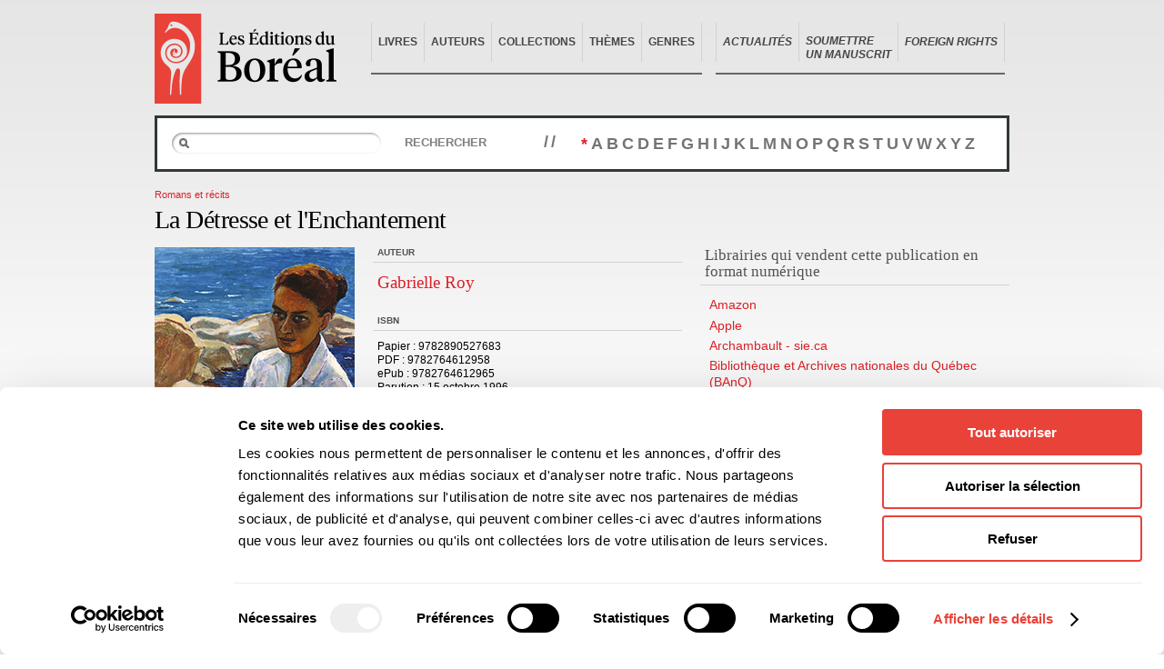

--- FILE ---
content_type: text/html; charset=UTF-8
request_url: https://www.editionsboreal.qc.ca/catalogue/livres/n-detresse-enchantement-2343.html
body_size: 3684
content:
<!DOCTYPE html PUBLIC "-//W3C//DTD XHTML 1.0 Transitional//EN" "http://www.w3.org/TR/xhtml1/DTD/xhtml1-transitional.dtd">
<html xmlns="http://www.w3.org/1999/xhtml" xml:lang="fr" lang="fr">
	<head>
		<title>La Détresse et l'Enchantement - Livres - Catalogue — Éditions du Boréal</title>

		<meta http-equiv="Content-Type" content="text/html; charset=UTF-8" />
				<meta property="og:title" content="La Détresse et l'Enchantement" />
				<link rel="shortcut icon" href="https://www.editionsboreal.qc.ca/favicon.ico" type="image/x-icon" />

		<link rel="stylesheet" href="https://www.editionsboreal.qc.ca/css/screen.css" type="text/css" media="screen" />
		<link rel="stylesheet" href="https://www.editionsboreal.qc.ca/css/print.css" type="text/css" media="print" />

		<script type="text/javascript" src="https://www.editionsboreal.qc.ca/js/jquery/jquery-1.3.2.min.js"></script>
		<script type="text/javascript" src="https://www.editionsboreal.qc.ca/js/jquery/jquery.tooltip.js"></script>
		<script type="text/javascript" src="https://www.editionsboreal.qc.ca/js/jquery/jquery.metadata.js"></script>
		<script type="text/javascript" src="https://www.editionsboreal.qc.ca/js/jquery/jquery.onfontresize.js"></script>
		<script type="text/javascript" src="https://www.editionsboreal.qc.ca/js/jquery/jquery.easing.js"></script>
		<script type="text/javascript" src="https://www.editionsboreal.qc.ca/js/jquery/jquery.autocomplete.js"></script>
        <script type="text/javascript" src="https://www.editionsboreal.qc.ca/js/jquery/jquery.diaporama.js"></script>
		<script type="text/javascript" src="https://www.editionsboreal.qc.ca/js/ix.js"></script>
		<script type="text/javascript">var BOREAL_URL = 'https://www.editionsboreal.qc.ca';</script>
		<script type="text/javascript">var BOREAL_BLOG_URL = 'https://blogue.editionsboreal.qc.ca';</script>
		<script type="text/javascript" src="https://www.editionsboreal.qc.ca/js/global.js"></script>

		<script id="Cookiebot" src="https://consent.cookiebot.com/uc.js" data-cbid="68fa843a-0b52-4887-ba2e-af44b154e576" data-blockingmode="auto" type="text/javascript"></script>

		<!--[if IE 6]><script src="https://www.editionsboreal.qc.ca/js/ie6/dd_belatedpng.js"></script><script type="text/javascript" src="https://www.editionsboreal.qc.ca/js/ie6/ie6.js"></script><![endif]-->

		<link rel="alternate" type="application/rss+xml" href="https://blogue.editionsboreal.qc.ca/feed/" title="Derniers articles du Boréal Express 2.0" />

				

	</head>
	<body class="template-catalogue template-fiche-livre section-catalogue section-fiche-livre-numerique"><a name="top" id="top"></a>
		<div id="wrap">
  <div id="entete">
    <div id="logo"><h1><a href="https://www.editionsboreal.qc.ca/"><img src="https://www.editionsboreal.qc.ca/img/interface/bg-logo-print.jpg" alt="Boréal" /></a></h1></div>


    <div id="utilitaires" class="groupe">
      <ul>
        <li><a href="https://www.editionsboreal.qc.ca/">Accueil</a></li>
        <!-- <li><a href="https://www.editionsboreal.qc.ca/apropos/">À propos</a></li> -->
        <li><a href="https://blogue.editionsboreal.qc.ca">Actualités</a></li>
        <!-- <li><a href="https://blogue.editionsboreal.qc.ca">Boréal Express 2.0</a></li> -->
        <li><a href="https://www.editionsboreal.qc.ca/contact/">Contact</a></li>
        <li class="dernier"><a href="https://www.editionsboreal.qc.ca/foreign-rights/">Foreign rights</a></li>
      </ul>
    </div>


    <div id="nav" class="nav-commune2">
      <ul class="groupe">
        <li><a href="https://www.editionsboreal.qc.ca/catalogue/livres/">Livres</a></li>
        <li><a href="https://www.editionsboreal.qc.ca/catalogue/auteurs/">Auteurs</a></li>
        <li><a href="https://www.editionsboreal.qc.ca/catalogue/collections/">Collections</a></li>
        <li><a href="https://www.editionsboreal.qc.ca/catalogue/themes/">Thèmes</a></li>
        <li class="dernier"><a href="https://www.editionsboreal.qc.ca/catalogue/genres/">Genres</a></li>
        <li class="noBar">&nbsp;&nbsp;&nbsp;&nbsp;&nbsp;</li>
        <li><a href="https://blogue.editionsboreal.qc.ca"><em>Actualités</em></a></li>
        <li><a style="padding-bottom: 0; padding-top: 13px" href="https://www.editionsboreal.qc.ca/apropos/soumettre-manuscrit.html" target="_top" title=""><em>Soumettre<br> un manuscrit</em></a></li>
        <!-- <li><a href="https://blogue.editionsboreal.qc.ca/blog/blog/categorie/nos-ouvrages-presentes-par-les-conseillers-litteraires/" target="_top" title=""><em>Videos</em></a></li> -->
        <li class="dernier"><a href="https://www.editionsboreal.qc.ca/foreign-rights/"><em>Foreign rights</em></a></li>
      </ul>
    </div>
    <hr />
  </div>

			<div class="groupe" id="page">
								<div id="sous-recherche" class="groupe">
					<form action="liste.html" method="get">
						<p class="groupe">
							<span>
								<input type="text" name="s" id="livre-recherche" value="" />
							</span>
							<button type="submit">Rechercher</button>
						</p>
					</form>
					<strong>//</strong>
					<ul class="groupe">
						<li class="active"><a href="liste.html">*</a></li>
												<li><a href="liste-lettre-A.html">A</a></li>
												<li><a href="liste-lettre-B.html">B</a></li>
												<li><a href="liste-lettre-C.html">C</a></li>
												<li><a href="liste-lettre-D.html">D</a></li>
												<li><a href="liste-lettre-E.html">E</a></li>
												<li><a href="liste-lettre-F.html">F</a></li>
												<li><a href="liste-lettre-G.html">G</a></li>
												<li><a href="liste-lettre-H.html">H</a></li>
												<li><a href="liste-lettre-I.html">I</a></li>
												<li><a href="liste-lettre-J.html">J</a></li>
												<li><a href="liste-lettre-K.html">K</a></li>
												<li><a href="liste-lettre-L.html">L</a></li>
												<li><a href="liste-lettre-M.html">M</a></li>
												<li><a href="liste-lettre-N.html">N</a></li>
												<li><a href="liste-lettre-O.html">O</a></li>
												<li><a href="liste-lettre-P.html">P</a></li>
												<li><a href="liste-lettre-Q.html">Q</a></li>
												<li><a href="liste-lettre-R.html">R</a></li>
												<li><a href="liste-lettre-S.html">S</a></li>
												<li><a href="liste-lettre-T.html">T</a></li>
												<li><a href="liste-lettre-U.html">U</a></li>
												<li><a href="liste-lettre-V.html">V</a></li>
												<li><a href="liste-lettre-W.html">W</a></li>
												<li><a href="liste-lettre-X.html">X</a></li>
												<li><a href="liste-lettre-Y.html">Y</a></li>
												<li><a href="liste-lettre-Z.html">Z</a></li>
											</ul>

				</div>
								
				<div class="groupe" id="livre-entete">
					<p class="categorie"><a href="/catalogue/genres/romans-recits-A-liste.html">Romans et récits</a></p>
										<h1>La Détresse et l'Enchantement</h1>
					<p class="sous-titre"><strong>
        </strong></p>
				</div>

				<div id="contenu" class="span-10">

					<div class="groupe">
						<div class="span-4 sidebar">
							<div class="couverture">
								<a href="/media/livres/grand/L97828905276831.jpg"><img src="/media/vignettes/livres/220x0/L97828905276831.jpg" alt="Couverture du livre" /></a>							</div>
						</div>
						<div class="span-6 infos numerique last">
                        	                            <div class="auteur">
								<h2>Auteur</h2>
                                <ul>
                            	                            		<li><a href="/catalogue/auteurs/gabrielle-roy-11783.html">Gabrielle Roy</a></li>
                           	                              	</ul>
                             </div>
														<div class="isbn">
                            	<h2>ISBN</h2>
								                                    <p>
                                                                        <strong>Papier</strong> : 9782890527683<br />
                                                                                                               <strong>PDF</strong> : 9782764612958<br />
                                                                                                               <strong>ePub</strong> : 9782764612965<br />
                                    									                						<strong>Parution</strong>&nbsp;: 15 octobre 1996<br />
               						                                    	<strong>Nombre de pages :</strong> 568<br />
									
								</p>
							</div>

							 
                            <h2>Formats disponibles à la vente</h2>
                            <p>
                                                        PDF, protection par filigrane 14.99&nbsp;$<br />
                                                                                    ePub, protection par filigrane 14.99&nbsp;$
                            							 </p>
							<ul class="btns">
								<li class="feuilleteur">
                                	<div id="enqc-wrap-9782890527683" class="enqc-wrap">
                                        <div class="flipbook-text">Feuilleter cet ouvrage</div>
                                    </div>
                                </li>
															</ul>
													</div>
					</div>
				</div>
									<div id="sidebar" class="span-6 last">
						<div class="librairies-numerique">
							<h2>Librairies qui vendent cette publication en format numérique</h2>
							<ul>
									                        		<li><a href="http://www.amazon.ca">Amazon</a></li>
									                        		<li><a href="http://itunes.apple.com/ca/book/isbn9782764612965">Apple</a></li>
									                        		<li><a href="http://www.archambault-sie.ca/">Archambault - sie.ca</a></li>
									                        		<li><a href="https://www.banq.qc.ca/notre-institution/bibliotheque-nationale/depot-legal-des-publications-numeriques/">Bibliothèque et Archives nationales du Québec (BAnQ)</a></li>
									                        		<li><a href="http://www.demarque.com">Cantook Librairie</a></li>
									                        		<li><a href="http://ebook.dlivre.com">Dlivre France (FERME)</a></li>
									                        		<li><a href="">EBSCOhost</a></li>
									                        		<li><a href="https://www.editionsboreal.qc.ca/">Editions du Boréal</a></li>
									                        		<li><a href="http://www.coopsco.com/webconcepteur/web/Coopsco/fr/service.prt?svcid=CO_CATALOG_MAST1&page=productsList.jsp&q.query=9782764612965&recherche=on">FQCMS (COOPSCO)</a></li>
									                        		<li><a href="http://www.feedbooks.com">Feedbooks - OLD</a></li>
									                        		<li><a href="">Hercules</a></li>
									                        		<li><a href="http://www.librairielaliberte.com/Institution.aspx">Institutions - Librairie La Liberté</a></li>
									                        		<li><a href="https://store.kobobooks.com/en-CA/ebook/la-detresse-et-l-enchantement">Kobo</a></li>
									                        		<li><a href="https://www.lexya.co/">Lexya</a></li>
									                        		<li><a href="http://www.sa-autrement.com">Librairie Autrement (St Denis-Réunion)</a></li>
									                        		<li><a href="http://www.cantookstation.com">Librairie Cantook Market - Diffusion Champlain</a></li>
									                        		<li><a href="http://www.gallimardmontreal.com/catalogue/livre/9782764612965">Librairie Gallimard de Montréal</a></li>
									                        		<li><a href="https://laliberte.leslibraires.ca/recherche/?s=9782764612965">Librairie La Liberté</a></li>
									                        		<li><a href="http://www.librairiemonet.com">Librairie Monet</a></li>
									                        		<li><a href="http://www.librairiemosaique.com">Librairie Mosaïque</a></li>
									                        		<li><a href="http://www.librairiemediaspaul.ca">Librairie Médiaspaul</a></li>
									                        		<li><a href="http://www.librairieacadienne.ca">Librairie acadienne de l'Université de Moncton</a></li>
									                        		<li><a href="http://www.librairieducentre.com/Products.aspx?isbn=9782764612965">Librairie du Centre</a></li>
									                        		<li><a href="http://www.librairiesboyer.qc.ca">Librairies Boyer Ltée</a></li>
									                        		<li><a href="">OCLC</a></li>
									                        		<li><a href="">Overdrive</a></li>
									                        		<li><a href="">Perlego</a></li>
									                        		<li><a href="">ProQuest</a></li>
									                        		<li><a href="">Projet TAMIS</a></li>
									                        		<li><a href="http://www.renaud-bray.com/page-livre.aspx?isbn=9782764612965">Renaud-Bray</a></li>
									                        		<li><a href="http://www.btlf.qc.ca">Société de gestion BTLF</a></li>
									                        		<li><a href="http://vitrine.entrepotnumerique.com">Vitrine de l'Agrégateur ANEL-De Marque</a></li>
									                        		<li><a href="">Vivlio</a></li>
									                        		<li><a href="https://www.zonelibre.ca​/livres/9782764612965">Zone Libre</a></li>
									                        		<li><a href="http://www.zone.coop">Zone coopérative de l'Université Laval</a></li>
									                        		<li><a href="">cloudLibrary</a></li>
									                        		<li><a href="http://institutions.leslibraires.ca">collectivites.leslibraires.ca</a></li>
									                        		<li><a href="http://www.epagine.fr/detailrewrite.php?ean=9782764612965">ePagine Publications numériques</a></li>
									                        		<li><a href="http://www.leslibraires.ca/ISBN/9782764612965/">leslibraires.ca</a></li>
									                        </ul>
						</div>
					</div>
							</div>

			<div id="pied">
				<hr />
				<div class="menu groupe">
					<div class="span-4">
						<h3>Général</h3>
						<ul>
							<li><a href="https://www.editionsboreal.qc.ca/">Accueil</a></li>
							<!-- <li><a href="https://blogue.editionsboreal.qc.ca">Boréal Express 2.0</a></li> -->
							<li><a href="https://www.editionsboreal.qc.ca/contact/">Contact</a></li>
							<li><a href="https://www.editionsboreal.qc.ca/foreign-rights/">Foreign rights</a></li>
						</ul>
					</div>
					<div class="span-4">
						<h3>À propos</h3>
						<ul>
							<li><a href="https://www.editionsboreal.qc.ca/apropos/historique.html">Historique</a></li>
							<li><a href="https://www.editionsboreal.qc.ca/apropos/equipe.html">Équipe</a></li>
							<li><a href="https://www.editionsboreal.qc.ca/apropos/soumettre-manuscrit.html">Soumettre un manuscrit</a></li>
							<li><a href="https://www.editionsboreal.qc.ca/apropos/nos-laureats.html">Nos lauréats</a></li>
							<li><a href="https://www.editionsboreal.qc.ca/apropos/nos-partenaires.html">Nos partenaires</a></li>
							<li><a href="https://www.editionsboreal.qc.ca/apropos/documents.html">Documents</a></li>
							<li><a href="https://www.editionsboreal.qc.ca/apropos/acheter-nos-livres.html">Acheter nos livres</a></li>
						</ul>
					</div>
					<div class="span-4">
						<h3>Actualités</h3>
						<ul>
							<li><a href="https://blogue.editionsboreal.qc.ca/blog/blog/categorie/evenements/">Événement</a></li>
							<li><a href="https://blogue.editionsboreal.qc.ca/blog/blog/categorie/prix-et-mentions/">Prix et mentions</a></li>
							<li><a href="https://blogue.editionsboreal.qc.ca/blog/blog/categorie/communiques/ ">Communiqué</a></li>
						</ul>
					</div>
					<div class="span-4 last">
						<h3>Notre catalogue</h3>
						<ul>
							<li><a href="https://www.editionsboreal.qc.ca/catalogue/livres/">Livres</a></li>
							<li><a href="https://www.editionsboreal.qc.ca/catalogue/auteurs/">Auteurs</a></li>
							<li><a href="https://www.editionsboreal.qc.ca/catalogue/collections/">Collections</a></li>
							<li><a href="https://www.editionsboreal.qc.ca/catalogue/themes/">Thèmes</a></li>
							<li><a href="https://www.editionsboreal.qc.ca/catalogue/genres/">Genres</a></li>
						</ul>
					</div>
				</div>
				<div class="pied">
					<div class="groupe infos">
						<div class="span-3">
							<strong>Les Éditions du Boréal</strong>
						</div>
						<div class="span-6">
							3970, rue Saint-Ambroise, Montréal (Québec), Canada H4C 2C7<br />
							<strong>Tél</strong>: (514) 287-7401 <strong>Téléc</strong>: (514) 287-7664
						</div>
						<div class="span-4 last">
							<a href="&#109;&#97;&#105;&#108;&#116;&#111;&#58;&#98;&#111;&#114;&#101;&#97;&#108;&#64;&#101;&#100;&#105;&#116;&#105;&#111;&#110;&#115;&#98;&#111;&#114;&#101;&#97;&#108;&#46;&#113;&#99;&#46;&#99;&#97;">&#98;&#111;&#114;&#101;&#97;&#108;&#64;&#101;&#100;&#105;&#116;&#105;&#111;&#110;&#115;&#98;&#111;&#114;&#101;&#97;&#108;&#46;&#113;&#99;&#46;&#99;&#97;</a>
						</div>
					</div>
					<p class="notice">Les photos des auteurs ne peuvent être reproduites sans l'autorisation des Éditions du Boréal.</p>
					<div class="logos groupe">
						<a href="http://www.canadacouncil.ca/"><img src="https://www.editionsboreal.qc.ca/img/partenaires/img-cac.gif" alt="Conseil des Arts du Canada" /></a>
						<a href="http://www.pch.gc.ca/"><img src="https://www.editionsboreal.qc.ca/img/partenaires/finace-canada.png" alt="Patrimoine canadien" /></a>
						<a href="http://www.sodec.gouv.qc.ca/"><img src="https://www.editionsboreal.qc.ca/img/partenaires/img-sodec.gif" alt="SODEC Québec" /></a>
					</div>
				</div>
			</div>
		</div>

<script type="text/plain" data-cookieconsent="statistics">

  var _gaq = _gaq || [];
  _gaq.push(['_setAccount', 'UA-25906049-1']);
  _gaq.push(['_setDomainName', 'editionsboreal.qc.ca']);
  _gaq.push(['_setAllowLinker', true]);
  _gaq.push(['_trackPageview']);

  (function() {
    var ga = document.createElement('script'); ga.type = 'text/javascript'; ga.async = true;
    ga.src = ('https:' == document.location.protocol ? 'https://ssl' : 'http://www') + '.google-analytics.com/ga.js';
    var s = document.getElementsByTagName('script')[0]; s.parentNode.insertBefore(ga, s);
  })();

</script>


        <script type="text/javascript" src="https://www.entrepotnumerique.com/api/bridge.js?v=2&amp;mid=18&amp;l=fr"></script>
	</body>
</html>


--- FILE ---
content_type: application/javascript
request_url: https://www.editionsboreal.qc.ca/js/global.js
body_size: 2421
content:
(function($){

	$(function() {

/*
 * @section �l�ments communs
******************************************************************************/

	var $body = $('body');
	$.fn.hauteurEgale = function() {
		var maxH = 0;
		$(this)
		.css( 'height', 'auto' )
		.each(function() {
			if ( $(this).height() > maxH ) {
				maxH = $(this).height();
			}
		})
		.height( maxH );
		return $(this);
	}

	$.fn.bindHauteurEgale = function() {
		var $this = $(this).hauteurEgale();
		$(document).bind("fontresize", function (event, data) {
			$this.hauteurEgale();
		});
	}

	// Liens externes
	$('a[href^=http://]').not('a[href*='+window.location.host+']').not('a[href*='+BOREAL_BLOG_URL+']').not('a[href*='+BOREAL_URL+']').addClass('externe').attr('target','_blank');

/*
 * @section Accueil - Diaporama
******************************************************************************/
	$(document).ready(function(){
		$(".diaporama").diaporama({
			animationSpeed: "slow",
			delay: 7,
			controls: false
		});
	});
/*
 * @section Champs de recherche
******************************************************************************/

	$('#recherche #s, #sous-recherche span input').not('.plein').focus(function() {
		if ( $(this).val() == this.defaultValue ) {
			$(this).val( '' );
		}
	}).blur( function() {
		if ( $(this).val() == '' ) {
			$(this).val( this.defaultValue );
		}
	});

/*
 * @section Auto-complete
******************************************************************************/

	$('#livre-recherche').autocomplete( 'ajax.html', {
		delay: 400,
		minChars : 2,
		scroll : false,
		autoFill : false,
		highlight : false,
		width: 215,
		selectFirst: false,
		cacheLength: 1
	});

	$('#auteur-recherche').autocomplete( 'ajax.html', {
		delay: 400,
		minChars : 2,
		scroll : false,
		autoFill : false,
		width: 215,
		selectFirst: false,
		cacheLength: 1
	});


/*
 * @section Liste de s�lection personnalis�e
******************************************************************************/

		$('div.select ul').hide();
		$('div.select .label a').click(function(e) {
			$(this).parent().next().slideToggle(100);
			e.stopPropagation();
			e.preventDefault();
			return false;
		});

		$(document).click(function() {
			var $ul = $('div.select ul');
			if ( $ul.is(':visible') ) {
				$ul.slideUp(100);
			}
		});

/*
 * @section Fiche d'auteur
******************************************************************************/

		if ( $body.is('.template-fiche-auteur') ) {
			$('#presse').hide();
			$('.toggle a').click(function() {
				$(this).parent().addClass('active').siblings().removeClass('active');
				var id = $(this).attr('href');
				$( id ).show().siblings('.contenu-texte').hide();
				return false;
			});
		}

/*
 * @section Auteurs r�cent
******************************************************************************/

		if ( $body.is('.template-auteurs-recents') ) {
			$('.auteur .publications li a').each(function() {
				var meta = $.metadata.get(this);
				if (meta && meta.vignette) {
					$(this).attr('title', '<img src="'+meta.vignette+'" />');
				}
			}).tooltip({
				delay : 0,
				track: true,
				showURL : false
			});
		}

/*
 * @section Fiche de livre
******************************************************************************/

		if ( $body.is('.template-fiche-livre') ) {
		  
		/*  $.ajax({
        url: "test.html",
        cache: false
      }).done(function( html ) {
        $("#results").append(html);
      });*/
      
      $.get("/catalogue/livres/ajax-get-fiche-entrepot-numerique.html?isbn="+$('span#isbn-enqc').html(),
        function(data){
          if(data == "false") {
            $('#aller-fiche-numerique').hide();
        	$('.notice-flipbook').hide();
        }
          //alert("Data Loaded: " + data);
        });
			
		//	if($('.feuilleteur .enqc-wrap .flipbook-text').attr('style')==undefined)
		//		$('#aller-fiche-numerique').hide();
		
		/*if(!$('.feuilleteur .enqc-wrap .flipbook-text:visible').length)
    				$('#aller-fiche-numerique').hide();*/
    		
		//	console.log($('.feuilleteur .enqc-wrap .flipbook-text').attr('style'));
		//	console.log($('.feuilleteur .enqc-wrap .flipbook-text').delay(1000).css('display'));
		//	console.log($('.feuilleteur .enqc-wrap .flipbook-text').attr('style')!=undefined);

			$('.catalogue-entete .livre-nav a').each(function() {
				var meta = $.metadata.get(this);
				if (meta && meta.vignette) {
					$(this).attr('title', '<img src="'+meta.vignette+'" />');
				}
			}).tooltip({
				delay : 0,
				track: true,
				showURL : false
			});

			$('.couverture a').click(function() {
				var couverture = new Image;
				var $this = $(this);
				var $contenu = $(this).parents('#contenu');
				var largeur = $(this).find('img').width();
				var hauteur = $(this).find('img').height();
				couverture.onload = function() {
					couverture.onload = function() {};
					var l_largeur = couverture.width; var l_hauteur = couverture.height;
					$contenu.find('.couverture-large').remove();
					$contenu.append('<div style="display: none;" class="couverture-large"><img src="'+$this.attr('href')+'" alt="" /></div>').find('.couverture-large img').click(function() {
						$(this).stop().animate({
							width: largeur,
							height: hauteur
						},{
							duration: 300,
							easing: 'easeOutCirc',
							complete : function() {
								$(this).parent().remove();
							}
						});
					});
					$contenu.find('.couverture-large img').css('width', largeur+'px').css('height', hauteur+'px').parent().show().find('img').stop().animate({
						width: l_largeur,
						height: l_hauteur
					},{
						duration: 300,
						easing: 'easeOutCirc'
					});

				};
				couverture.src = $this.attr('href');
				return false;
			});

		}
		
		
		

/*
 * @section Hauteurs de rang�e �gale
******************************************************************************/


		if ( $body.is('.template-fiche-auteur') ) {
			$('#sidebar .livres .liste').each(function() {
				$(this).find('.titre').bindHauteurEgale();
				$(this).find('.type').bindHauteurEgale();
			});
		}

		if ( $body.is('.template-liste-livres') || $body.is('.template-auteurs-recents') || $body.is('.template-livres-recents') ) {
			$('#contenu .rangee').each(function() {
				$(this).find('h2').bindHauteurEgale();
				$(this).find('.description').bindHauteurEgale();
				$(this).find('.type').bindHauteurEgale();
			});
		}

		if ( $body.is('.template-accueil-themes') ) {
			$('#themes .rangee').each(function() {
				$(this).find('h2').bindHauteurEgale();
			});
		}

		if ( $body.is('.template-foreign-rights') ) {
			$('.livres').find('.titre').bindHauteurEgale();
		}

		if ( $body.is('.template-foreign-rights') && $body.is('.template-foreign-rights-catalogue') ) {
			$('.listing-livres .rangee').each(function() {
				$(this).find('.titre').bindHauteurEgale();
			});
		}

		if ( $body.is('.template-accueil') ) {
			$('.listing-livres').each(function() {
				var compteur = 0;
				var livres = [];
				$(this).find('.liste .span-2').each(function() {
					compteur++;
					livres.push(this);
					if (compteur == 5) {
						$( livres ).find('h2').bindHauteurEgale();
						$( livres ).find('.type').bindHauteurEgale();
						compteur = 0;
						livres = [];
					}
				});
				if (compteur%5!=0) {
					$( livres ).find('h2').bindHauteurEgale();
				}
			});
		}

/*
 * @section Listing de livres � l'accueil
******************************************************************************/

		if ( $body.is('.template-accueil') ) {

			$('.listing-livres .pagination ul').show();
			$('.livres .nav-commune a').click(function() {
				$(this).parent().addClass('active').siblings().removeClass('active');
				$(this).parentx(3).next().find( $(this).attr('href') ).show().find('.liste').trigger('activate').parentx(2).siblings().hide();
				return false;
			});

			jQuery.fn.pagination = function() {

				$(this).each(function() {

					var $self = $(this);
					var $numeros = $self.find('li').not('.next, .prev');
					var $fleches = $self.find('li').filter('.next, .prev');
					var $liste = $self.parent().next().find('.liste');
					var page_actuelle = 0;
					var width = 600;
					var duration = 500;
					var $next = $fleches.filter('.next');
					var $prev = $fleches.filter('.prev');

					function update_nav() {
						if ( page_actuelle == 0 ) { $prev.addClass('prev-inactive'); }
						else { $prev.removeClass('prev-inactive'); }
						if ( page_actuelle == $numeros.length - 1 ) { $next.addClass('next-inactive'); }
						else { $next.removeClass('next-inactive'); }
					}
					update_nav();

					function aller(i) {
						page_actuelle = i;
						$numeros.eq(page_actuelle).addClass('active').siblings().removeClass('active');
						$liste.stop().animate({
							'marginLeft' : (page_actuelle * width * -1)+'px'
						},{
							duration: duration
						});
						update_height( true );
						update_nav();
					}

					function update_height( animate ) {
						var $page = $liste.find('.span-10').eq( page_actuelle );
						
						if ( animate ) {
							$liste.parent().stop().animate({
								height: $page.height() + 'px'
							},{
								duration: duration
							});
						} else {
							$liste.parent().height( $page.height() );
						}
					}
					update_height( false );
					
					$liste.bind('activate', function() {
						update_height( false );
					});
					
					$(document).bind("fontresize", function (event, data) {
						if ( $liste.is(':visible') ) {
							update_height( false );
						}
					});

					$numeros.find('a').click(function() {
						var index = $numeros.index( this.parentNode );
						aller( index );
						return false;
					});

					$fleches.find('a').click(function() {
						if ( $(this).parent().is('.next-inactive') || $(this).parent().is('.prev-inactive') ) { return false; }
						if ( $(this).parent().is('.next') ) { aller( page_actuelle + 1 ); }
						else { aller( page_actuelle - 1 ); }
					});

				});

				return $(this);

			}

			$('.listing-livres .pagination ul').pagination();
			$('.listing-livres').eq(0).siblings().hide();

		}

	});

	/**
	 *
	 *
	 */
	$(window).load(function() {
		var $body = $('body');
		if ( $body.is('.template-liste-livres') || $body.is('.template-auteurs-recents') || $body.is('.template-livres-recents') ) {
			$('#contenu .rangee').each(function() {
				$(this).find('.photo').bindHauteurEgale();
			});
		}
		if ( $body.is('.template-liste-auteurs') ) {
			$('#contenu .rangee').each(function() {
				$(this).find('.photo').bindHauteurEgale();
			});
		}
		if ( $body.is('.template-liste-livres') || $body.is('.template-auteurs-recents') || $body.is('.template-livres-recents') ) {
			$('#contenu .rangee').each(function() {
				$(this).find('.photo').bindHauteurEgale();
			});
		}
		if ( $body.is('.template-fiche-auteur') ) {
			$('#sidebar .livres .liste').each(function() {
				$(this).find('.vignette').bindHauteurEgale();
			});
		}
		if ( $body.is('.template-foreign-rights') && $body.is('.template-foreign-rights-catalogue') ) {
			$('.listing-livres .rangee').each(function() {
				$(this).find('.photo').bindHauteurEgale();
			});
		}
		/*if ( $body.is('.section-fiche-livre-numerique') ) {
			$('.btn-browse-ebook').each(function(){
				$(this).text('Feuilleter cet ouvrage.');
			});	
		}*/
	});

})(jQuery);
